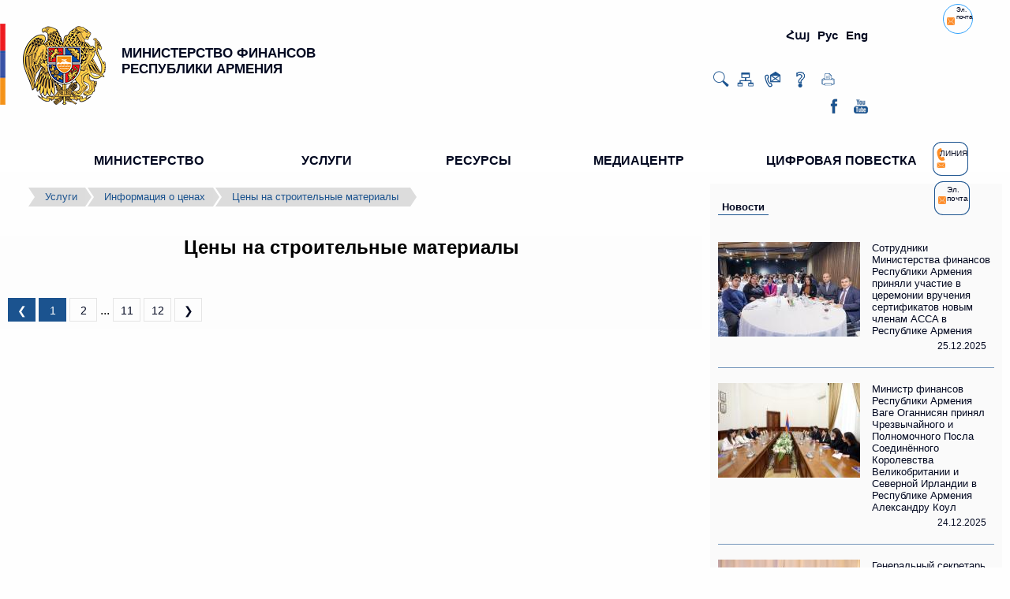

--- FILE ---
content_type: text/html; charset=UTF-8
request_url: https://www.minfin.am/ru/page/tceny_na_stroitel_nye_materialy/
body_size: 9759
content:
<!DOCTYPE html>
<html>
	<head>
		<link href="https://minfin.am/website/themes/frontend/default/css/style.css" rel="stylesheet" type="text/css" />
		<meta http-equiv="Content-Type" content="text/html; charset=utf-8" />
		<meta name="viewport" content="width=device-width, initial-scale=1, user-scalable=no,maximum-scale=1" />
		<title>Цены на строительные материалы</title>
	
		<script type="text/javascript" src="https://minfin.am/website/js/jquery.min.js"></script>
		<script type="text/javascript" src="https://minfin.am/website/js/base.js"></script>
		<script type="text/javascript" src="https://minfin.am/website/js/tab.jquery.js"></script>
		<script type="text/javascript" src="https://minfin.am/website/js/jquery.easy-horizontal-ticker.js"></script>
		<script>
		$(document).ready(function() {
				tabs();
		
			$('.langs > ul > li').click(function(){
				var target = $(this).data('target');
					$.ajax({
					  type: 'POST',
					  url: 'https://minfin.am/ru/language/',
					  data: '&lang=' + target + '&action=' + 'page' + '&param=' + 'tceny_na_stroitel_nye_materialy',
							success: function(url){
								if (url != '') {
									$(location).attr('href',url);
								}
							}
					});
			});
	$('#language_select').change(function () {
	    // Done
        var target = $(this).val();
        $.ajax({
            type: 'POST',
            url: 'https://minfin.am/ru/language/',
            data: '&lang=' + target + '&action=' + 'page' + '&param=' + 'tceny_na_stroitel_nye_materialy',
            success: function(url){
                if (url != '') {
                    $(location).attr('href',url);
                }
            }
        });
	})
		
			// News
			if ($('.hor_news .news_slider .hor_item').length > 5 ){
				$('.hor_news .left-arrow, .hor_news .right-arrow').show();
				var dd = $('.hor_news .news_slider').easyHorTicker({
					direction: 'right',
					easing: 'swing',
					speed: 'slow',
					interval: 8000,
					height: 'auto',
					visible: 5,
					mousePause: 1,
					controls: {
						left: '.hor_news .left-arrow',
						right: '.hor_news .right-arrow',
						toggle: '.toggle',
						stopText: 'Stop !!!'
					}
				}).data('easyHorTicker');
			} else {
				$('.hor_news .left-arrow, .hor_news .right-arrow').hide();
			}
			
			// for epilog_text
			$('.epilog_text').html( $('.banner_menu_text').html() );
			$('.banner_menu_text').hide();
			
		});
		
		
		/* $(document).ready(function(){
			$('.docs .list_title').first().css({'border-top-left-radius' : '20px', 'border-top-right-radius' : '20px'});
			$('.docs .list_title').last().css({'border-bottom-left-radius' : '20px', 'border-bottom-right-radius' : '20px', 'border-bottom' : '1px solid #1b538f'});
		}); */
		</script>
	</head>
	<body>
		<header>
<meta charset="UTF-8" />
<meta name="viewport" content="width=device-width, initial-scale=1.0" />
<meta http-equiv="X-UA-Compatible" content="IE=edge" />
<meta name="theme-color" content="#696969" />
<meta name="apple-mobile-web-app-capable" content="yes" />
<meta http-equiv="X-UA-Compatible" content="IE=edge,chrome=1" />
<meta name="viewport" content="width=device-width, height=device-height, initial-scale=1, minimum-scale=1, maximum-scale=1, user-scalable=0" />
<meta name="format-detection" content="telephone=no" />

<script src="https://minfin.am/website/js/simplemenu.js"></script>
<script>
/*  (function(i,s,o,g,r,a,m){i['GoogleAnalyticsObject']=r;i[r]=i[r]||function(){
  (i[r].q=i[r].q||[]).push(arguments)},i[r].l=1*new Date();a=s.createElement(o),
  m=s.getElementsByTagName(o)[0];a.async=1;a.src=g;m.parentNode.insertBefore(a,m)
  })(window,document,'script','//www.google-analytics.com/analytics.js','ga');
  ga('create', 'UA-63379868-1', 'auto');
  ga('send', 'pageview');
*/
</script>
<script type="text/javascript">
function checkPosition(){
		if($(window).width() <= 1279) {
			if($(".sub_menu_ul li").length > 0 ){
				$(".sub_menu").show();
			}else {
				$(".sub_menu").hide();
			}
		}  else  {
			$(".sub_menu").hide();
		}
	}
$( document ).ready(function() {
	
		checkPosition();
	
		$( ".st_facebook" ).click(function() {
			window.open('https://www.facebook.com/sharer/sharer.php?u=https://minfin.am/ru/page/tceny_na_stroitel_nye_materialy/', '_blank');
		});
	
		$( ".st_googleplus" ).click(function() {
			window.open('https://plus.google.com/share?url=https://minfin.am/ru/page/tceny_na_stroitel_nye_materialy/', '_blank');
		});
		
		$( ".st_twitter" ).click(function() {
			window.open('https://twitter.com/intent/tweet?url=https://minfin.am/ru/page/tceny_na_stroitel_nye_materialy/', '_blank'); 
		});
		
	$("a[href='#top']").click(function() {
	  $("html, body").animate({ scrollTop: 0 }, "slow");
	  return false;
	});
	
	
    
    $( "#nav ul > li" ).hover(
	
        function (e) {	
			if(e.type == 'mouseenter') {
				$(this).find('ul:first').fadeIn( 500 );
			} else { //mouseleave
				$(this).find('ul:first').fadeOut( 10 );
			}
        }
		
    );
	
	$(document).keyup(function(evt) {
		if (evt.keyCode == 27) {
			$(".header_mid .top_menu #nav > ul > li > ul").css('display','none');
		}
	});
	
	var space = false;
	$(function() {
		$(".header_mid .top_menu #nav > ul > .tree").prepend("<a href='#' class='tab_a'>&nbsp;</a>");
		//$(".header_mid .top_menu #nav > ul > .tree > a").addClass("ttt");
		$(".header_mid .top_menu #nav > ul > .tree > .tab_a").keyup(function(evt) {
			//console.log(evt.keyCode);
			if (evt.keyCode == 40) {
				//space = false;
				//console.log(true);
				$(this).closest('.tree').find("ul").css('display','block');
			}
		}).keydown(function(evt) {
			if (evt.keyCode == 40) {
				//space = true;
				//console.log('space')
			}
	  });
	});
	
});
var stickyHeaderTop = $('#stickyheader').offset();
$(function(){
	
	$( ".header_mid li a" ).hover(
	  function() {
		$(this).find('.tr').addClass( "rot" );
	  }, function() {
		$(this).find('.tr').removeClass( "rot" );
	  }
	);
	
	var stickyHeaderTop = $('#stickyheader').offset().top;
 
        $(window).scroll(function(){
			if( $(window).scrollTop() > stickyHeaderTop ) {
                    $('#stickyheader').css({position: 'fixed', top: '0px'}).addClass('fix_menu');
                    $('#stickyalias').css('display', 'block');
					$('#stickyalias').css('display', 'block');
					$('.hl_resp').show().css({position: 'fixed', top: '2px'});
					$('.vert_norm_aside').css('top', '195px');
					$('.fx_bot').css('display', 'block');
                } else {
                    $('#stickyheader').css({position: 'static', top: '0px'}).removeClass('fix_menu');
                    $('#stickyalias').css('display', 'none');
					$('.hl_resp').show().css({position: 'absolute', top: '165px'});
					$('.vert_norm_aside').css({position: 'absolute', top: '222px'});
					$('.fx_bot').css('display', 'none');
                }
        });
  });
  $(window).load(function(){
	$("#button").hover(function () {
     $(this).stop().css({
         "cursor": "pointer"
     })
 });
	if( $(window).scrollTop() > stickyHeaderTop ) {
        $('#stickyheader').css({position: 'fixed', top: '0px'}).addClass('fix_menu');
        $('#stickyalias').css('display', 'block');
		$('.hl_resp').show().css({position: 'fixed', top: '2px'});
		$('.vert_norm_aside').css('top', '195px');
		$('.fx_bot').css('display', 'block');
						
    } else {
			$('#stickyheader').css({position: 'static', top: '0px'}).removeClass('fix_menu');
			$('#stickyalias').css('display', 'none');
			$('.hl_resp').show().css({position: 'absolute', top: '165px'});
			$('.vert_norm_aside').css({position: 'absolute', top: '222px'});
			$('.fx_bot').css('display', 'none');
						
            }
}); 
 

</script>

	<a id="button"></a>
	<a class="open fl_l" href="#nav"></a>
	
	
	<div class="fl_l ln_sel">
		<select id="language_select">
			<option value="hy" selected title="Հայերեն" data-target="hy" >Հայ</option>
			<option value="ru" title="Русский" data-target="ru" class="active">Рус</option>
			<option value="en" title="English" data-target="en" >Eng</option>
		</select>
	</div>
	
<div class="header_line">
	
	<div class="center">
		<div class="logo">
			<a href="https://minfin.am/ru/">
				<img class="_flag fl_l" alt="" src="https://minfin.am/website/themes/frontend/default/image/logo.png" />
			</a>
			<a href="https://minfin.am/ru/">
				<H1 class="name"><p>МИНИСТЕРСТВО ФИНАНСОВ <br /> РЕСПУБЛИКИ АРМЕНИЯ</p></H1>
			</a>
		</div>
		
		
		<div class="header_right_block fl_r">
		
		
			<div class="langs fl_r">
				<ul>
					<li title="Հայերեն" data-target="hy" >Հայ</li>
					<li title="Русский" data-target="ru" class="active">Рус</li>
					<li title="English" data-target="en" >Eng</li>
				</ul>
			</div>
		
		
			
			<div class="homepage_icon fl_r">
				
				<div class="abs_button ser" data-target="search">
					<a class='abs_search_button' title="Искать" href="#"><img alt="" src="https://minfin.am/website/themes/frontend/default/image/logo/search.png"></a>
					<div class="top_expanding">
						<div class="expandings" id="search_expanding">
							<form method="POST" name="search" action="https://minfin.am/ru/search/">
								<input class="clearable" type="text" value="" placeholder="" name="search"/>
								<input class="btn" type="submit" value="Искать" />
							</form>
						</div>		
					</div>
					
				
				</div>
				<a href="/ru/site_map/" title="Карта сайта" ><img alt="" src="https://minfin.am/website/themes/frontend/default/image/logo/map.png"></a>
				<a href="/ru/page/obratnayasvyaz" title="Обратное подключение" ><img alt="" src="https://minfin.am/website/themes/frontend/default/image/logo/contact.png"></a>
				<a href="/ru/page/chasto_zadavaemye_voprosy" title="Вопросы" ><img alt="" src="https://minfin.am/website/themes/frontend/default/image/logo/question.png"></a>
                <a href="#" id="print_btn" title="Печать" ><img alt="" src="https://minfin.am/website/themes/frontend/default/image/logo/print.png"></a>
			</div>
		
			<div class="header_cont fl_r">
				<div class="social">
					<a href="https://www.facebook.com/minfin.am/" target="_blank"><div class="fsi1 fml"><img alt="" src="https://minfin.am/website/themes/frontend/default/image/icons/fb1.png" /></div></a>
					<a href="https://www.youtube.com/channel/UCGTMb1NTjRRSF8lRwHJAREQ" target="_blank"><div class="fsi1 fyt"><img alt="" src="https://minfin.am/website/themes/frontend/default/image/icons/youtube1.png" /></div></a>
				</div>
			</div>
		
		</div>
	</div>
</div>
<div class="head_mid">
	<div class="center">
		<div class="header_mid">			
				<div class="top_menu" id="stickyheader">
					<div class="center">
						<nav id="nav">
							<ul ><li ><a>МИНИСТЕРСТВО<span class="tr"><ul ><li ><a  href="https://minfin.am/ru/page/missiya/" >Миссия</a></li><li ><a  href="https://minfin.am/ru/page/ustav/" >Устав</a></li><li ><a  href="https://minfin.am/ru/content/vahe_m_hovhannisyan_rus/" >Министр</a></li><li ><a  href="https://minfin.am/ru/page/struktura/" >Структура</a></li><li ><a  href="https://minfin.am/ru/page/byudzhet_i_ispolnenie/" >Бюджет и исполнение<span class="tr"><ul ><li ><a  href="https://minfin.am/ru/page/byudzhet_ministerstva/" >Бюджет Министерства</a></li><li ><a  href="https://minfin.am/ru/page/otchety_byudzhet_i_ispolnenie/" >Исполнение бюджета</a></li></ul></a></li><li ><a  href="https://minfin.am/ru/page/istoricheskii_ocherk/" >Исторический очерк<span class="tr"><ul ><li ><a  href="https://minfin.am/ru/page/ministry_finansov_ra/" >Министры финансов РА</a></li></ul></a></li><li ><a>Управление персоналом<span class="tr"><ul ><li ><a  href="https://minfin.am/ru/page/rezul_taty_konkursa/" >Привлечение экспертов</a></li><li ><a  href="https://minfin.am/ru/page/ob_yavleniya_/" >Объявления</a></li><li ><a  href="https://minfin.am/ru/page/kadrovyi_rezerv/" >Кадровый резерв госслужащих</a></li><li ><a  href="https://minfin.am/ru/page/informatciya_o_litcakh_pretenduyushchikh_na_vakansiyu_v_techenie_opredelennogo_perioda_vremeni/" >Информация о лицах, претендующих на вакансию</a></li><li ><a  href="https://minfin.am/ru/page/spisok_imen/" >Список имен</a></li><li ><a  href="https://minfin.am/ru/page/shtatnoe_raspisanie/" >Штатное расписание</a></li><li ><a  href="https://minfin.am/ru/page/het_ash_ru/" >Другой</a></li><li ><a  href="https://minfin.am/ru/page/ayl_ru/" >Другой</a></li><li ><a  href="https://minfin.am/ru/page/obshchestvennyi_sovet_pri_ministre/" >Общественный совет при министре</a></li></ul></a></li></ul></a></li><li ><a>УСЛУГИ<span class="tr"><ul ><li ><a  href="https://minfin.am/ru/page/kvalifikatciya3/" >Квалификация<span class="tr"><ul ><li ><a  href="https://minfin.am/ru/page/kvalifikatci2/" >Бухгалтерский учет и аудит</a></li><li ><a  href="https://minfin.am/ru/page/voprosnik/" >Внутренний аудит общественного сектора</a></li><li ><a  href="https://minfin.am/ru/page/kvalifikaciya1/" >Государственные закупки</a></li></ul></a></li><li ><a  href="https://minfin.am/ru/page/kaznacheiskii_depozitarii_/" >Казначейский депозитарий<span class="tr"><ul ><li ><a  href="https://minfin.am/ru/page/byulleten_kaznacheiskogo_depozitariya_/" >Бюллетень казначейского депозитария</a></li><li ><a  class="custom_link" href="https://minfin.am/ru/rukovodstvo_po_pokupke_gosudarstvennykh_obligatcii_cherez_kaznacheiskogo_depozitariya/" >Руководство по покупке государственных облигаций через казначейского депозитария</a></li></ul></a></li><li ><a  href="https://minfin.am/ru/page/platezhi/" >Онлайн платежи</a></li><li ><a>Информация о ценах<span class="tr"><ul ><li ><a class="active" href="https://minfin.am/ru/page/tceny_na_stroitel_nye_materialy/" >Цены на строительные материалы</a></li><li ><a  href="https://minfin.am/ru/page/indeksy_stroitel_nogo_sektora/" >Индексы строительного сектора</a></li><li ><a  href="https://minfin.am/ru/page/rezul_taty_analiza_tcen_na_tovary/" >Результаты анализа цен на товары</a></li><li ><a  href="https://minfin.am/ru/page/tceny_dragotcennykh_metallov_i_kamnei/" >Цены драгоценных металлов и камней</a></li></ul></a></li></ul></a></li><li ><a>РЕСУРСЫ<span class="tr"><ul ><li ><a  href="https://minfin.am/ru/page/teghekatvakan_kentroni_obyavleniya/" >Объявления</a></li><li ><a  href="https://minfin.am/ru/page/kontceptcii/" >Концепции</a></li><li ><a>Программы<span class="tr"><ul ><li ><a  href="https://minfin.am/ru/page/srednesrochnyi_plan_gosudarstvennykh_raskhodo/" >План государственных среднесрочных расходов</a></li><li ><a  href="https://minfin.am/ru/page/21_26ru/" >2021-2026 թթ.-ի միջոցառումների ծրագիր</a></li></ul></a></li><li ><a  href="https://minfin.am/ru/page/mezhdunarodnoe_sotrudnichestvo/" >Международное сотрудничество<span class="tr"><ul ><li ><a  href="https://minfin.am/ru/page/sotrudnichestvo_s_mezhdunarodnymi_organzatciyami/" >Сотрудничество с международными органзациями</a></li><li ><a  href="https://minfin.am/ru/page/evraziiskii_ekonomicheskii_soyuz/" >Евразийский экономический союз</a></li><li ><a  href="https://minfin.am/ru/page/ru_mijazgayin/" >Евразийский экономический союз</a></li></ul></a></li><li ><a>Правовые акты<span class="tr"><ul ><li ><a  href="https://minfin.am/ru/page/sfery/" >Сферы</a></li><li ><a  href="https://www.e-draft.am/rus" >Проекты</a></li><li ><a  href="https://minfin.am/ru/page/11/" >Другое</a></li></ul></a></li><li ><a  href="https://minfin.am/ru/page/azdararman_ru/" ></a></li><li ><a   ></a></li></ul></a></li><li ><a>МЕДИАЦЕНТР<span class="tr"><ul ><li ><a  href="https://minfin.am/ru/page/novosti/" >Новости</a></li><li ><a  href="https://minfin.am/ru/page/video_galereya/" >Видеогалерея</a></li><li ><a  href="https://minfin.am/ru/page/obraztcy_zayavlenii/" >Образцы заявлений</a></li><li ><a  href="https://minfin.am/ru/page/svoboda_informatcii/" >Свобода информации</a></li><li ><a  href="https://minfin.am/ru/page/rassekrechennye_dokumenty_/" >Рассекреченные документы</a></li><li ><a  href="https://minfin.am/ru/page/novosti_ebrr/" >Новости</a></li><li ><a  href="https://minfin.am/ru/page/initciativy/" >Инициативы</a></li><li ><a  href="https://minfin.am/ru/page/publikatcii/" >Публикации СМИ</a></li><li ><a  href="https://minfin.am/ru/page/uxecucyc_ru/" >Руководящие принципы</a></li></ul></a></li><li ><a>ЦИФРОВАЯ ПОВЕСТКА<span class="tr"><ul ><li ><a  href="https://minfin.am/ru/page/kfkth_mrcuyti_haytararutyun_ru/" >Объявление о конкурсе ИСУФП</a></li></ul></a></li></ul>						</nav>
						
					</div>
				</div>
				
				<div class="hl_resp">
					<a href="/ru/page/goryachaya_liniya" title="ЛИНИЯ" >
						<img class="fl_l" src="https://minfin.am/website/themes/frontend/default/image/icons/hot_line.png" >
						<span class="fl_r">ЛИНИЯ</span>
					</a>
				</div>
            <div class="hl_resp parent_email" style="right: 18%;width: 48px;display: flex;align-items: center;">
                <div title="ЛИНИЯ" >
                    <img class="fl_l" src="https://minfin.am/website/themes/frontend/default/image/hot_line_email.png" style="    height: 10px;
    width: 10px;" >
                    <span class="fl_r">Эл. почта</span>
                </div>
                <div class="dropdown-menu" aria-labelledby="dropdownMenuButton" style="display: none;right: -68px;font-size: 12px;position: absolute;
    top: 43px;">
                    <a  href="mailto:secretariat@minfin.am">secretariat@minfin.am</a>
                </div>
            </div>
		</div>
	</div>
	
</div>
<div class="hot_line">
	<a href="/ru/page/goryachaya_liniya" title="ЛИНИЯ" >
		<img class="fl_l" alt="" src="https://minfin.am/website/themes/frontend/default/image/icons/hot_line.png" >
		<span class="fl_r">ЛИНИЯ</span>
	</a>
</div>
<div class="hot_line res_parent_email">
    <div title="ЛИНИЯ" >
        <img class="fl_l" src="https://minfin.am/website/themes/frontend/default/image/hot_line_email.png" style="    height: 10px;
    width: 10px;" >
        <span class="fl_r">Эл. почта</span>
    </div>
    <div class="dropdown-menu" aria-labelledby="dropdownMenuButton" style="display: none;position: absolute;
    top: 43px; left: -83px">
        <a  href="mailto:secretariat@minfin.am">secretariat@minfin.am</a>
    </div>
</div>
<script type="text/javascript">
$('.parent_email').click(function () {
    $(this).find('.dropdown-menu').toggle('slow')
});
$('.res_parent_email').click(function () {
    $(this).find('.dropdown-menu').toggle('slow')
});
    function toggle_visibility(id) {
       var e = document.getElementById(id);
       if(e.style.display == 'block')
          e.style.display = 'none';
       else
          e.style.display = 'block';
    }
    document.getElementById('print_btn').addEventListener('click',function (el) {
        window.print();
    })
</script>
<style>
    /*@media(max-width: 1600px){*/
    /*   .parent_email{*/
    /*       right: 13%;*/
    /*   }*/
    /*}*/
    .res_parent_email{
        display: none;
    }
    @media (min-width: 1350px) and (max-width: 1800px){
        .hl_resp {
            right: 5%!important;
        }
    .parent_email{
        right: 9% !important;
    }
    }
    @media (max-width: 1280px) {
        .res_parent_email{
            display: flex;
            align-items: center;
        }
        .header_right_block .homepage_icon{
            margin-right: 40px;
        }
        .res_parent_email{
            right: 47px;
        }
    }
    @media(max-width: 1350px){
        .header_mid .hl_resp{
            top: 180px!important;
            right: 53px!important;
        width: 45px!important;
        }
        .header_mid .parent_email{
            right: 4%!important;
            top: 230px!important;
        }
    }
    @media(max-width: 1400px){
        .hl_resp{
            top: 195px!important;
            right: 80px!important;
        width: 45px!important;
        }
        .parent_email{
            right: 6%!important;
            top: 255px!important;
        }
    }
</style>




</header>
		<script src="https://minfin.am/website/js/jquery.pageslide.min.js"></script>
		<script>
			$(".open").pageslide();
		</script>
			<div id="subheader">
<div class="banner_menu off_banner_img"></div></div>
		<div>	
			<div class="center">
				<div class="content">
					<div class="secondary_menu"></div>
					
					<div id="breadcrumb"><ul><li>Услуги</li><li>Информация о ценах</li><li><a href="https://minfin.am/ru/page/tceny_na_stroitel_nye_materialy/" title="Цены на строительные материалы">Цены на строительные материалы</a></li></ul></div>
<nav class="sub_menu"><a class="dropdown-toggle" href="#sub_menu"></a><ul class="sub_menu_ul"></ul></nav><div class="docs">
    <style>
        .parent_content{
            cursor: pointer;
        }
    </style>
    <script src="https://code.jquery.com/jquery-3.6.4.min.js"></script>
    <script>
        $('body').on('click', '.parent_content', function () {
            $('.child_content').toggle('slow')
        })
    </script>
<h2 class="main_titles">Цены на строительные материалы</h2><div class="epilog_text"></div><div class="pagination"><span class="selected_url">&#10094</span>  <span class="selected_url">1</span> <a href="https://minfin.am/ru/page/tceny_na_stroitel_nye_materialy/2"  class="numbers_url">2</a> <span class="c">...</span> <a href="https://minfin.am/ru/page/tceny_na_stroitel_nye_materialy/11"  class="numbers_url">11</a> <a href="https://minfin.am/ru/page/tceny_na_stroitel_nye_materialy/12"  class="numbers_url">12</a> <a href="https://minfin.am/ru/page/tceny_na_stroitel_nye_materialy/2" class="e">&#10095</a> </div></div>			
				</div>
				<aside>
<div id="last_news">
	<div class="wgt_title">
								<h5><a href="/ru/page/novosti_ebrr/">Новости</a></h5>
							</div>
								<div class="vert_news"><a href="https://minfin.am/ru/content/sotrudniki_ministerstva_finansov_respubliki_armeniya_prinyali_uchastie_v_tceremonii_vrucheniya_sertifikatov_novym_chlena/"><div class="vert_news_cont"><div class="img"><img src="https://minfin.am/website/images/news_feed/IMG_4.JPG" alt="Фото новости" title="Сотрудники Министерства финансов Республики Армения приняли участие в церемонии вручения сертификатов новым членам ACCA в Республике Армения" ></div><div class="ln_title">Сотрудники Министерства финансов Республики Армения приняли участие в церемонии вручения сертификатов новым членам ACCA в Республике Армения</div><div class="ln_date">25.12.2025</div></div></a><a href="https://minfin.am/ru/content/ministr_finansov_respubliki_armeniya_vage_ogannisyan_prinyal_chrezvychainogo_i_polnomochnogo_posla_soedinyonnogo_korolev/"><div class="vert_news_cont"><div class="img"><img src="https://minfin.am/website/images/news_feed/604934947_1171671751806906_9126841016013423416_n.jpg" alt="Фото новости" title="Министр финансов Республики Армения Ваге Оганнисян принял Чрезвычайного и Полномочного Посла Соединённого Королевства Великобритании и Северной Ирландии в Республике Армения Александру Коул" ></div><div class="ln_title">Министр финансов Республики Армения Ваге Оганнисян принял Чрезвычайного и Полномочного Посла Соединённого Королевства Великобритании и Северной Ирландии в Республике Армения Александру Коул</div><div class="ln_date">24.12.2025</div></div></a><a href="https://minfin.am/ru/content/general_nyi_sekretar_ministerstva_finansov_respubliki_armeniya_aik_arutyunyan_i_direktor_natcional_nogo_akademicheskogo_/"><div class="vert_news_cont"><div class="img"><img src="https://minfin.am/website/images/news_feed/603061887_1170934458547302_5054095234445769257_n.jpg" alt="Фото новости" title="Генеральный секретарь Министерства финансов Республики Армения Айк Арутюнян и директор Национального академического театра оперы и балета имени Александра Спендиаряна Карен Дургарян подписали меморандум о сотрудничестве" ></div><div class="ln_title">Генеральный секретарь Министерства финансов Республики Армения Айк Арутюнян и директор Национального академического театра оперы и балета имени Александра Спендиаряна Карен Дургарян подписали меморандум о сотрудничестве</div><div class="ln_date">23.12.2025</div></div></a>
		</div>
</div>
				</aside>
			</div>
			<div class="fsbb">
				<div class="center">
<script>console.log("Contents is not set")</script>
<script>
	document.addEventListener("DOMContentLoaded", function(event) {
		let infoItems = document.querySelectorAll('.inf_item');
		const infoItemsToArray = Array.apply(null, infoItems);
		const maxInfoItemsHeight = infoItemsToArray.reduce(function(prev, current) {
			return (prev.clientHeight > current.clientHeight) ? prev : current
		});
		infoItemsToArray.forEach(function (el) {
			el.style.height = maxInfoItemsHeight.clientHeight+'px'
		})
	});

</script>
				</div>		
			</div>
		</div>
		<footer>
<div class="contanier">
    <div class="footer_bg">
        <div class="center">
            <div class="before_footer">
                <div class="fl_l">
                    <a href="https://www.minfin.am/hy/page/tezh_gits/">
                        <span style="color: #fff;">Горячая линия (+37411) 800 600</span><span
                                style="color: #fff;"> | </span>
                    </a>
                    <a href="/ru/page/obratnayasvyaz">Обратная связь</a><span
                            style="color: #fff;"> | </span>
                    <a href="https://www.e-request.am/hy/e-letter/check"
                       target="_blank">Следите за вашим письмом</a>
                </div>
                <div class="foot_cont">
                    <a href="mailto:Веб-специалист">Веб-специалист</a><span
                            style="color: #fff;"> | </span>
                    <a href="/ru/site_map//"><a href="/site_map/" >Карта сайта</a></a>
                </div>
            </div>
        </div>
    </div>
    <div class="foot_inner">
        <div class="center">
            <div class="footer_contact">
                <div class="m_footer">
                    <div class="f_logo_item">
                        <a href="https://www.e-draft.am/" target="_blank"><img class=" "
                                                                               src="https://minfin.am/website/themes/frontend/default/image/e-draft.png"
                                                                               alt="https://www.e-draft.am/"></a>
                    </div>
                    <div class="f_logo_item">
                        <a href="https://www.e-request.am/" target="_blank"><img class=" "
                                                                                 src="https://minfin.am/website/themes/frontend/default/image/e-request.png"
                                                                                 alt="https://www.e-request.am"></a>
                    </div>
                    <div class="f_logo_item" style="margin-top: -4px;width: 180px;">
                        <a href="https://www.e-payments.am/hy/" target="_blank"><img class=" "
                                                                                     src="https://minfin.am/website/themes/frontend/default/new_images/e9626e5c-c2db-4dcd-92e8-ac35982eaea5.jpg"
                                                                                     alt="https://www.e-payments.am/hy/"></a>
                    </div>
                    <div class="f_logo_item" style="margin-top: -4px;width: 180px;">
                        <a href="https://www.azdararir.am/am/" target="_blank"><img class=" " style="    height: 53px;
    object-fit: cover;" src="https://minfin.am/website/themes/frontend/default/new_images/azdararagir.gif" alt="www.azdararir.am"></a>
                    </div>
                    <div class="f_logo_item" style="margin-top: -4px;width: 180px;">
                        <a href="https://minfin.am/hy/page/azdararman_hamar_pataskhanatu_andz/" target="_blank" class="d-flex"><div><img class=" " style="    height: 53px;
    object-fit: cover;" src="https://minfin.am/website/themes/frontend/default/new_images/azdararagir.png" alt="www.azdararir.am"></a><a
                                        href="https://minfin.am/hy/page/azdararman_hamar_pataskhanatu_andz/">Ազդարարման համար պատասխանատու անձ</a></div>
                    </div>
                </div>
                <div class="ft_cont fl_l">
                    <ul>
                        <li>Министерство Финансов Республики Армения</li>
                        <li>Адрес: 0010, РА, г. Ереван, ул. Мелик-Адамяна 1</li>
                        <li>Телефон: ( +37411) 800 600</li>
                        <li>
                            <a href="mailto:Эл. Почта:  <span style='font-size:15px'>secretariat@minfin.am</span>">Эл. Почта:  <span style='font-size:15px'>secretariat@minfin.am</span></a>
                        </li>
                    </ul>
                </div>
                <div class="cols">
                    <ul ><li ><a>Министерство<span class="tr"><ul ><li ><a  href="https://minfin.am/ru/page/missiya/" >Миссия</a></li><li ><a  href="https://minfin.am/ru/page/ustav/" >Устав</a></li><li ><a  class="custom_link" href="https://minfin.am/ru/content/vahe_hovhannisyan_rus//" >Министр</a></li><li ><a  href="https://minfin.am/ru/page/struktura/" >Структура</a></li><li ><a  href="https://minfin.am/ru/page/byudzhet_i_ispolnenie/" >Бюджет и исполнение</a></li><li ><a  href="https://minfin.am/ru/page/istoricheskii_ocherk/" >Исторический очерк</a></li></ul></a></li><li ><a>Услуги<span class="tr"><ul ><li ><a  href="http://minfin.am/ru/page/slozhnoe_litcenzirovanie/" >Лицензирование</a></li><li ><a  href="https://minfin.am/ru/page/kvalifikatci2/" >Квалификация</a></li><li ><a  href="https://minfin.am/ru/page/kaznacheiskii_depozitarii_/" >Казначейский депозитарий</a></li><li ><a  href="https://minfin.am/ru/page/platezhi/" >Онлайн платежи</a></li><li ><a  href="https://minfin.am/ru/page/informatciya_o_tcenakh_1/" >Информация о ценах</a></li></ul></a></li><li ><a>Информационный центр<span class="tr"><ul ><li ><a  href="https://minfin.am/ru/page/novosti/" >Новости</a></li><li ><a  href="https://minfin.am/ru/page/teghekatvakan_kentroni_obyavleniya/" >Объявления</a></li><li ><a  href="https://minfin.am/ru/page/publikatcii/" >Публикации</a></li><li ><a  href="https://minfin.am/ru/page/kaznacheiskie_tcennosti_/" >Фотогалерея</a></li><li ><a  href="https://minfin.am/ru/page/video_galereya/" >Видеoгалерея</a></li><li ><a  href="https://www.e-request.am/ru" >Электронный запрос</a></li></ul></a></li><li ><a>Архив<span class="tr"><ul ><li ><a  class="custom_link" href="https://minfin.am/ru/archive/" >Материалы</a></li><li ><a  class="custom_link" href="https://minfin.am/ru/chart/" >Графики</a></li></ul></a></li><li ><a>Ресурсы<span class="tr"><ul ><li ><a  href="https://minfin.am/ru/page/kontceptcii/" >Концепции</a></li><li ><a  href="https://minfin.am/ru/page/srednesrochnyi_plan_gosudarstvennykh_raskhodo/" >Программы</a></li><li ><a  href="https://minfin.am/ru/page/mezhdunarodnoe_sotrudnichestvo/" >Международное сотрудничество</a></li><li ><a  href="https://minfin.am/ru/page/pravovye_akty/" >Правовые акты</a></li></ul></a></li><li ><a  href="https://minfin.am/ru/page/poleznye_ssylki/" >Полезные ссылки<span class="tr"><ul ><li ><a  href="https://www.e-payments.am/hy/" >Электронная система государственных платежей</a></li><li ><a  href="http://gnumner.am/ru/" >Система государственных закупок</a></li><li ><a  href="https://www.armeps.am/epps/home.do" >Система электронных закупок</a></li><li ><a  href="http://www.arlis.am/" >Правовая информационная система Армении</a></li><li ><a  href="https://www.e-draft.am/rus" >Единый вебсайт для публикации проектов правовых актов</a></li></ul></a></li><li ><a>Ссылки<span class="tr"><ul ><li ><a  href="http://www.president.am/ru/" >Президент РА</a></li><li ><a  href="http://www.parliament.am/?lang=rus" >Национальное собрание РА</a></li><li ><a  href="http://www.gov.am/ru/" >Правительство РА</a></li><li ><a  href="https://www.e-gov.am/en/" >Электронное управление РА</a></li><li ><a  href="http://www.concourt.am/russian/index.htm" >Конституционный Суд РА</a></li><li ><a  href="https://www.gp.minfin.am" >Գանձապետական պահառու</a></li><li ><a  href="https://minfin.am/ru/page/poleznye_ssylki/" >Другие ссылки</a></li></ul></a></li></ul>                </div>

            </div>
            <div class="cont fl_l">
                <div class="footer_email fl_l">
                    <h3>Официальная Эл. почта</h3>
                    <a href="mailto:49055418@e-citizen.am">49055418@e-citizen.am</a>
                    <p style="font-size: 12px">(только для уведомлений через систему <a style="width: max-content; float: unset" href="https://www.e-citizen.am">www.e-citizen.am</a>)</p>
                    <!-- <a href="https://www.e-draft.am/" target="_blank">Единый вебсайт для публикации проектов правовых актов</a> -->
                </div>
                <!--				<div class="social">-->
                <!--					<a href="https://www.facebook.com/minfin.am/" target="_blank"><div class="fsi fml"><img src="-->
                <!--" /></div></a>-->
                <!--					<a href="https://twitter.com/Minfin_am" target="_blank"><div class="fsi ffb"><img src="-->
                <!--" /></div></a>-->
                <!--					<a href="https://vk.com/public145525970" target="_blank"><div class="fsi ffb"><img src="-->
                <!--" /></div></a>-->
                <!--					<a href="https://www.youtube.com/channel/UCGTMb1NTjRRSF8lRwHJAREQ" target="_blank"><div class="fsi fyt"><img src="-->
                <!--" /></div></a>-->
                <!--				</div>-->
            </div>
            <!--				<div class="fl_l e_draft">-->
            <!--					<a href="https://www.e-draft.am/" target="_blank"><img class=" " src="-->
            <!--"></a>-->
            <!--				</div>-->

        </div>
    </div>

    <div class="copyright">
        <div class="center">
            <div class="fl_l cpt">
                Министерство Финансов Республики Армения. Все права защищены 2026            </div>
            <div class="dvs"><img class="_copt" src="https://minfin.am/website/themes/frontend/default/image/avroteam.png"></div>
        </div>
    </div>
    <div class="fx_bot">
        <a href="#top" title="Стрелка вверх"><img
                    src="https://minfin.am/website/themes/frontend/default/image/icons/arrow_up.png"/></a>
    </div>
</div>

<script>
    (function (i, s, o, g, r, a, m) {
        i['GoogleAnalyticsObject'] = r;
        i[r] = i[r] || function () {
            (i[r].q = i[r].q || []).push(arguments)
        }, i[r].l = 1 * new Date();
        a = s.createElement(o),
            m = s.getElementsByTagName(o)[0];
        a.async = 1;
        a.src = g;
        m.parentNode.insertBefore(a, m)
    })(window, document, 'script', 'https://www.google-analytics.com/analytics.js', 'ga');
    ga('create', 'UA-100793364-1', 'auto');
    ga('send', 'pageview');
</script>
<script>
    $(document).ready(function () {
        $('#nav').children('ul').find('li').each(function () {
            //console.log($(this).find('ul'));
            if ($(this).find('ul').length > 0) {
                //console.log(this);

                $(this).addClass('tree');
                /*$('.tree').click(function() {
                    $(this).childen('ul').remove();
                });*/
            } else {
                //console.log('else ');
                //console.log(this);
                //console.log('---------');
            }
        });
    });
</script>
		</footer>
	</body>
</html>
